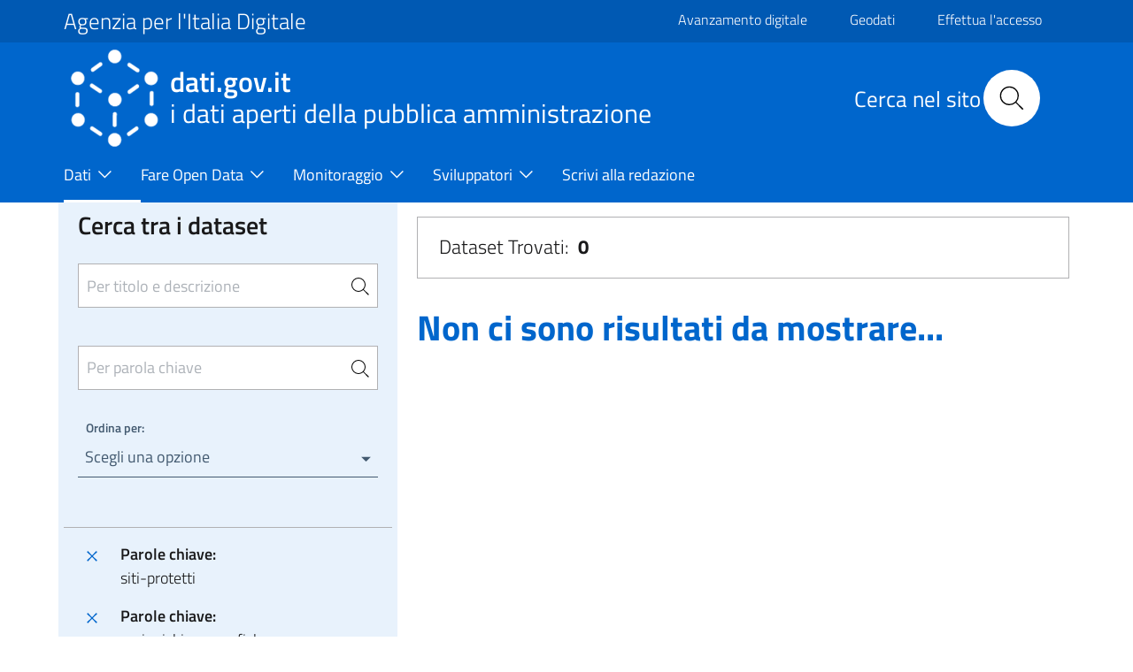

--- FILE ---
content_type: text/css
request_url: https://www.dati.gov.it/modules/custom/twitter_tweets/css/twitter-feeds.css?t8lskc
body_size: 681
content:
/*Twitter Social*/
.tweet-profile-image {
  -webkit-transition: all ease 0.5s;
  -moz-transition: all ease 0.5s;
  -o-transition: all ease 0.5s;
  -ms-transition: all ease 0.5s;
  transition: all ease 0.5s;
  max-width: 468px;
  padding: 0 0px 0px 6px;
}
.tweet-profile-image img {
   border-radius: 10%;
   box-shadow: 0px 0px 4px 1px rgba(0,0,0,0.8);
  -webkit-transition: all ease 0.5s;
  -moz-transition: all ease 0.5s;
  -o-transition: all ease 0.5s;
  -ms-transition: all ease 0.5s;
  transition: all ease 0.5s;
}
.tweet-profile-image img:hover {
  margin: 0px;
  box-shadow: 6px 6px 4px 4px rgba(0,0,0,0.3);
}

.tweet-text {
  display: inline-block;
  font-family: "Helvetica Neue", Roboto, "Segoe UI", Calibri, sans-serif;
  font-size: 12px;
  font-weight: bold;
  line-height: 16px;
  border-color: #eee #ddd #bbb;
  border-radius: 5px;
  border-style: solid;
  border-width: 1px;
  box-shadow: 0 1px 3px rgba(0, 0, 0, 0.15);
  margin: 10px 5px;
  padding: 0 16px 16px 16px;
  max-width: 468px;
}

.tweet-text p {
  font-size: 16px;
  font-weight: normal;
  line-height: 20px;
  margin-top: 0.5em;
  margin-bottom: 0.5em;
}

.tweet-text a {
  color: #2b7bb9 !important;
  font-weight: normal;
  text-decoration: none;
  outline: 0 none;
}

.tweet-text a:hover,
 {
  text-decoration: underline;
}
/*Twitter Social*/